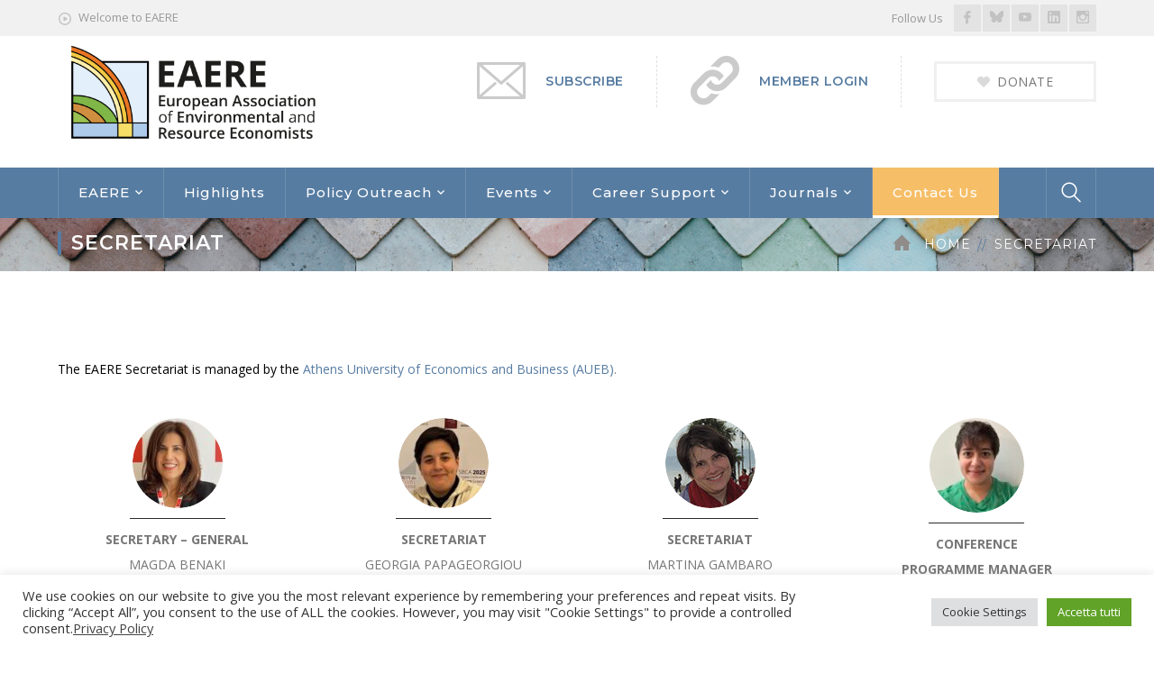

--- FILE ---
content_type: text/css
request_url: https://www.eaere.org/wp-content/themes/fundrize-child/style.css?ver=1.0.0
body_size: 799
content:
/**
* Theme Name:     fundrize Child
* Theme URI:      https://eaere.org
* Description:    Tema Child per il tema fundrize
* Author:         Paolo Gittoi
* Author URI:     http://
* Template:       fundrize
* Version:        0.1.0
**/

/*Per scorrimento pagina*/
html body {
    overflow: visible;
}

.inf-icon-envelope2::before {
    content: "\e977" !important;
}
.inf-icon-phone-call::before {
    content: "\e97a" !important;
}


/*---------------------
griglia eventi in home
-----------------------*/

.vc_gitem-acf.start-date {
    float: left;
}

.vc_gitem-acf.end-date::before {
    content: "\00a0-\00a0";
}
/*---------------------
 griglia other events eaere-supported-event policy-outreach-events
-----------------------*/

.vc_gitem-acf.supp-e-e,.vc_gitem-acf.policy-o-e {
    font-style: italic;
	font-weight: bold;
	font-variant: all-small-caps;
}
.vc_gitem-acf.supp-e-e {
    color: coral;	
}

.vc_gitem-acf.policy-o-e {
	color: coral;
}

/*---------------------
 nasconde autore dai post
-----------------------*/
.post-by-author.item {
    display: none !important;
}

/*---------------------
 Menu statement in arancione
-----------------------*/
.statement-class a {
    color: orange !important;
}
.statement-class a:hover {
    color: #ffffff !important;
}
/*---------------------
 Menu statement in arancione sbiadito
-----------------------*/
.statement-class-2 a {
    color: #bc7700 !important;
}
.statement-class-2 a:hover {
    color: #ffffff !important;
}
/*---------------------
 Visualizza Password in pagine riservate
-----------------------*/
.post-password-form input[type="password"] {
    width: 300px;
    max-width: 100%;
	border: solid 2px !important;
}
/*---------------------
 Bottom bar per menu e copyright
-----------------------*/
#bottom .bottom-bar-menu {
width: 80% !important;
}
#bottom .bottom-bar-content {
    width: 20% !important;
}
#bottom ul.bottom-nav > li > a:hover {
    color: #577CA2 !important;
}

/*---------------------
 Menu Country rep
-----------------------*/
.menu_country_rep:hover {
  color: #577CA2;
  text-decoration: underline;
}

/*---------------------
 Menu Contact Us in HOME
-----------------------*/
#menu-item-13304 {
  color: blue !important;
  background-color: #F7BE68 !important;
}

/*---------------------
 Griglia memebers institutional 
-----------------------*/
.title-no-margin h6 {
  margin-bottom: 0;
}

/*--------------------
 * Icone bluesky al posto di twitter
 * ------------------*/
.inf-icon-twitter {
  content: url('https://www.eaere.org/wp-content/uploads/2025/04/bluesky.png');
  width: 15px;
}
/*--------------------
 * Icone bluesky al posto di twitter
 * ------------------*/
#dk-speakout-petition-1 {
  width: 100% !important;
}

